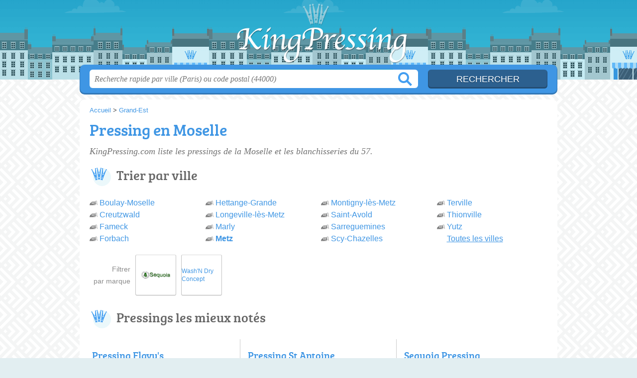

--- FILE ---
content_type: text/html; charset=utf-8
request_url: https://kingpressing.com/57/
body_size: 10163
content:
<!DOCTYPE html>
<html lang="fr">
<head>
    <link rel="icon" type="image/png" href="/favicon.png"/>
<link rel="apple-touch-icon" href="/apple-touch-icon.png">
<link rel="apple-touch-icon" sizes="76x76" href="/apple-touch-icon-76x76.png">
<link rel="apple-touch-icon" sizes="120x120" href="/apple-touch-icon-120x120.png">
<link rel="apple-touch-icon" sizes="152x152" href="/apple-touch-icon-152x152.png">



<meta charset="utf-8">
<meta name="viewport" content="width=device-width, initial-scale=1">
<title>Pressings Moselle - Blanchisseries 57</title>
<meta name="csrf-token" content="hjBfLlolJq8PmZg6MKxjIywSGMSW7WtgjzkzOHg4">
<meta name="description" content="Retrouvez tous les pressings et blanchisseries de la Moselle (57) : horaires, adresse, téléphone &amp; rendez-vous.">

<meta name="msapplication-TileImage" content="/ms-tile.png"/>
<meta name="msapplication-TileColor" content="#ffffff"/>

    <link rel="preload" href="https://kingpressing.com/build/assets/breeserif-regular-webfont-DYs39vFH.woff2" as="font" type="font/woff2"/>

<script>
    window.viewPortWidth = Math.max(document.documentElement.clientWidth, window.innerWidth || 0);
    window.spwidth = window.innerWidth || document.documentElement.clientWidth || document.body.clientWidth;
    window.spBBInserted = window.spSqrInserted = window.spMobInserted = 0;
    window.inssense=function(e,n,i,d,s,a,t){if(loadsense(),t=typeof t<"u"&&t!==null?t:!1,a=typeof a<"u"&&a!==null?a:!1,d=typeof d<"u"&&d!==null?d:0,viewPortWidth<d||(s=typeof s<"u"&&s!==null?s:99999999,viewPortWidth>s))return!1;let l=0,o;e==="auto"&&n==="auto"?(o='<ins class="adsbygoogle" style="display:block" data-ad-client="ca-pub-2478488084860860" data-ad-slot="'+i+'" data-ad-format="auto" data-full-width-responsive="true"></ins>',l=500):o='<ins class="adsbygoogle" style="display:inline-block;width:'+e+"px;height:"+n+'px" data-ad-client="ca-pub-2478488084860860" data-ad-slot="'+i+'"></ins>',a&&(o='<div style="text-align:center">'+o+"</div>"),t!==!1&&document.getElementById(t)?document.getElementById(t).innerHTML=o:document.write(o),setTimeout(function(){(adsbygoogle=window.adsbygoogle||[]).push({})},l)};window.loadsense=function(){if(!window.senseloaded){let e=document.createElement("script");e.type="text/javascript",e.async=!0,e.src="https://pagead2.googlesyndication.com/pagead/js/adsbygoogle.js";let n=document.getElementsByTagName("script")[0];n.parentNode.insertBefore(e,n),window.senseloaded=!0}};window.pjfb=function(e,n,i,d,s){e==="pjItemTop"||e==="pjItemSide"?inssense(300,250,s,null,null,!0,e):n===i===d===s?inssense("auto","auto",n,null,null,null,e):viewPortWidth>980?inssense(800,100,n,null,null,null,e):viewPortWidth>760?inssense(600,100,i,null,null,null,e):viewPortWidth>540?inssense(400,75,d,null,null,null,e):viewPortWidth>300&&inssense(300,250,s,null,null,!0,e)};window.pjnit=function(e){typeof pjwhat>"u"&&(window.pjwhat=e,window.pjver="v3",window.pjInserted=0,window.pjBlockToNbRes={},window.pjInsIds=[])};window.listsense=function(e,n,i,d){viewPortWidth>980?inssense(800,100,e):viewPortWidth>760?inssense(600,100,n):viewPortWidth>540?inssense(400,75,i):viewPortWidth>300&&inssense(300,250,d,null,null,!0)};window.shodev=function(e,n,i,d,s){let a={166:{category:"13",id:"bbd20f260b"},46174809:{category:"10",id:"ea9ddadcc8"},984589:{category:"80",id:"1e527e0a9b"},871136:{category:"14",id:"bd88546f78"},162:{category:"153",id:"a291f532b7"},48662:{category:"72",id:"d4dc558722"},125885:{category:"123",id:"000e89c4ad"},259963:{category:"22",id:"e66086cf90"},89663:{category:"78",id:"7aad988729"},418893:{category:"25",id:"4e3b158b47"},225874:{category:"8",id:"12ffc7b41a"},156:{category:"7",id:"53c9f312c0"},887451:{category:"145",id:"d484a328f6"},326233:{category:"1",id:"30fba2cb1e"},224333:{category:"159",id:"349ef956ba"},147445:{category:"47",id:"d8d89d375b"},886358:{category:"28",id:"d7caed3563"},557561:{category:"11",id:"f224b82d06"},899657:{category:"165",id:"5a55a467e9"},72:{category:"72",id:"vfedb9dd71fd"}};if(!(e in a))return;n=typeof n<"u"?n:"#7a7a7a",i=typeof i<"u"?i:"#4b4b4b",n=n.startsWith("#")?n:"#"+n,i=i.startsWith("#")?i:"#"+i,d=typeof d<"u"?d:"#fff",s=typeof s<"u"?s:"Demande de devis en ligne";let t=document.getElementsByClassName("intro");t.length<1&&(t=document.getElementsByClassName("others")),t.length>=1&&!t[t.length-1].classList.contains("info")&&(t=t[t.length-1],window.ifrshown=!1,window.showif=function(){if(!ifrshown){t.innerHTML+='<div id="v'+a[e].id+'d"></div>',window.vud_partenaire_id="1561",window.vud_categorie_id=a[e].category;let l=document.createElement("script");l.type="text/javascript",l.src="//www.viteundevis.com/"+a[e].id+"/"+vud_partenaire_id+"/"+vud_categorie_id+"/";let o=document.getElementsByTagName("script")[0];o.parentNode.insertBefore(l,o)}ifrshown=!0},t.innerHTML+='<br/><br/><a id="devisbtn" href="javascript:void(0)" onclick="showif()" style="box-shadow: 0 3px '+i+"; font-family: 'Lucida Grande', Arial; padding : 5px; font-style: normal; display: inline-block; background: "+n+"; color : "+d+'; border-radius: 5px;">'+s+"</a>")};

</script>

<style>
    svg {
        width: 16px;
    }
</style>

<link rel="preload" as="style" href="https://kingpressing.com/build/assets/style-BbUT62BX.css" /><link rel="preload" as="style" href="https://kingpressing.com/build/assets/main-B5F72vjx.css" /><link rel="modulepreload" href="https://kingpressing.com/build/assets/script-DCo9Vav5.js" /><link rel="stylesheet" href="https://kingpressing.com/build/assets/style-BbUT62BX.css" data-navigate-track="reload" /><link rel="stylesheet" href="https://kingpressing.com/build/assets/main-B5F72vjx.css" data-navigate-track="reload" /><script type="module" src="https://kingpressing.com/build/assets/script-DCo9Vav5.js" data-navigate-track="reload"></script>
<script>
    function askGeo(redirectTo = null) {
        if ("geolocation" in navigator) {
            var timeoutVal = 10 * 1000;
            var maxAge = 5 * 60 * 1000;
            redirectTo = redirectTo ?? window.location.pathname;
            navigator.geolocation.getCurrentPosition(function (position) {
                window.location = window.location.origin + redirectTo + "?lat=" + position.coords.latitude + "&long=" + position.coords.longitude;
            }, function (error) {
                var errors = {
                    2: 'Votre position n\'est pas accessible',
                    3: 'Problème dans la recherche de position'
                };
                if (error.code == 2 || error.code == 3) {
                    alert("Erreur : " + errors[error.code]);
                } else {
                    alert("Impossible de vos géolocaliser, désolé.");
                }
            }, {enableHighAccuracy: true, timeout: timeoutVal, maximumAge: maxAge});
        } else {
            alert('Votre navigateur ne supporte pas la géolocalisation, désolé.');
        }
    }
</script>
    <script>
  (function(i,s,o,g,r,a,m){i['GoogleAnalyticsObject']=r;i[r]=i[r]||function(){
  (i[r].q=i[r].q||[]).push(arguments)},i[r].l=1*new Date();a=s.createElement(o),
  m=s.getElementsByTagName(o)[0];a.async=1;a.src=g;m.parentNode.insertBefore(a,m)
  })(window,document,'script','//www.google-analytics.com/analytics.js','ga');

  blop = '51912229';
  ga('create', 'UA-'+blop+'-9', 'auto');
  ga('send', 'pageview');

</script>
</head>
<body class="">
<header id="h">
    <div class="c">
        <a href="/" class="logo">KingPressing.com</a>
    </div>
</header>
<div id="s">
    <div class="c">

        <form method="get" action="/recherche">
            <fieldset>
                <input class="text" type="text" name="q"
                       value=""
                       placeholder="Recherche rapide par ville (Paris) ou code postal (44000)"
                       autocomplete="off"/>
                <input class="submit" type="submit" value="Rechercher"/>
            </fieldset>
        </form>

    </div>
</div>

<style>.fc-consent-root h2:before {
        content: none;
    }</style>

<div id="p">
    <div class="c">
                    <ol vocab="https://schema.org/" typeof="BreadcrumbList" class="bread"><li property="itemListElement" typeof="ListItem"><a property="item" typeof="WebPage" href="/"><span property="name">Accueil</span></a><meta property="position" content="0"><span class="sepa">&nbsp;&gt;&nbsp;</span></li><li property="itemListElement" typeof="ListItem"><a property="item" typeof="WebPage" href="/grand-est/"><span property="name">Grand-Est</span></a><meta property="position" content="1"></li></ol>

        
        <div class="bw">

        
        <h1>Pressing en Moselle</h1>

                    <p class="intro">
                KingPressing.com liste les <em>pressings de la Moselle</em> et les blanchisseries du 57.
            </p>
        
        

                    
            <h2>Trier par ville</h2>

            <ul class="filters communes">
                        <li><a href="/57/boulay-moselle/">Boulay-Moselle</a></li>
                    <li><a href="/57/creutzwald/">Creutzwald</a></li>
                    <li><a href="/57/fameck/">Fameck</a></li>
                    <li><a href="/57/forbach/">Forbach</a></li>
                    <li><a href="/57/hettange-grande/">Hettange-Grande</a></li>
                    <li><a href="/57/longeville-les-metz/">Longeville-lès-Metz</a></li>
                    <li><a href="/57/marly/">Marly</a></li>
                    <li><strong><a href="/57/metz/">Metz</a></strong></li>
                    <li><a href="/57/montigny-les-metz/">Montigny-lès-Metz</a></li>
                    <li><a href="/57/saint-avold/">Saint-Avold</a></li>
                    <li><a href="/57/sarreguemines/">Sarreguemines</a></li>
                    <li><a href="/57/scy-chazelles/">Scy-Chazelles</a></li>
                    <li><a href="/57/terville/">Terville</a></li>
                    <li><a href="/57/thionville/">Thionville</a></li>
                    <li><a href="/57/yutz/">Yutz</a></li>
                <li class="allVilles"><a href="/57/communes">Toutes les villes</a></li>
    </ul>

            
                            <ul class="brands">
            <li class="title">
            <span>Filtrer<br /> par marque</span>
        </li>
    
            <li>
            <a href="/57/reseau/sequoia-pressing">
                                    <img src="https://kingpressing.com//m/4/c/sequoia-pressing-4-thumb.jpg?v=1747165000" alt="Sequoia Pressing  en Moselle"/>
                            </a>
        </li>
            <li>
            <a href="/57/reseau/wash-dry-concept">
                                    Wash&#039;N Dry Concept
                            </a>
        </li>
    
    <li class="title seeAllBrands">
        <span><a href="javascript:void(0);" onclick="document.querySelector('ul.brands').classList.add('all'); this.parentElement.removeChild(this);">Tout afficher</a></span>
    </li>

</ul>
                    
    </div>

                                
                    <h2 class="feature">Pressings les mieux notés</h2>
    <div class="items full featured featuredTopRated itcnt4" id="featuredTopRated">
                    <div class="item">
                <h3 class="tofit">
                    <a href="/57/scy-chazelles/pressing-flavy-s-6w7" title="Pressing Flavy&#039;s">Pressing Flavy&#039;s</a>
                </h3>
                <p class="sub">
                                            68 Voie de la Liberté, 
                                        <span class="cpVille">57160 Scy-Chazelles</span>
                                    <p class="more ratingInfo">
                        <span class="shortRatings"><span class="ratings r50">
            <svg class="svgratings">
                <use xlink:href="#stars-5-0-star"/>
            </svg>
            5,0 étoiles sur 5</span>
            <span class="ratingsStats">7 avis</span>
        </span>
                <br/>
                        </p>
                                                    <p class="more openInfo">
                        <!-- opnow data-id="6w7" -->
            
                    
                            <span class="closedNow soonReopen">Fermé, ouvre à 8h30</span>
                            <!-- /opnow -->
                    </p>
                            </div>
                    <div class="item">
                <h3 class="tofit">
                    <a href="/57/metz/pressing-st-antoine-4f1" title="Pressing St Antoine">Pressing St Antoine</a>
                </h3>
                <p class="sub">
                                            34 Rue de la Chapelle, 
                                        <span class="cpVille">57000 Metz</span>
                                    <p class="more ratingInfo">
                        <span class="shortRatings"><span class="ratings r45">
            <svg class="svgratings">
                <use xlink:href="#stars-4-5-star"/>
            </svg>
            4,5 étoiles sur 5</span>
            <span class="ratingsStats">28 avis</span>
        </span>
                <br/>
                        </p>
                                                    <p class="more openInfo">
                        <!-- opnow data-id="4f1" -->
            
                    
                            <span class="closedNow soonReopen">Fermé, ouvre à 8h30</span>
                            <!-- /opnow -->
                    </p>
                            </div>
                    <div class="item">
                <h3 class="tofit">
                    <a href="/57/fameck/sequoia-pressing-6e5" title="Sequoia Pressing">Sequoia Pressing</a>
                </h3>
                <p class="sub">
                                            avenue François Mitterrand Centre Commercial E.leclerc, 
                                        <span class="cpVille">57290 Fameck</span>
                                    <p class="more ratingInfo">
                        <span class="shortRatings"><span class="ratings r40">
            <svg class="svgratings">
                <use xlink:href="#stars-4-0-star"/>
            </svg>
            4,0 étoiles sur 5</span>
            <span class="ratingsStats">218 avis</span>
        </span>
                <br/>
                        </p>
                                                    <p class="more openInfo">
                        <!-- opnow data-id="6e5" -->
            
                    
                            <span class="closedNow soonReopen">Fermé, ouvre à 9h</span>
                            <!-- /opnow -->
                    </p>
                            </div>
                    <div class="item">
                <h3 class="tofit">
                    <a href="/57/thionville/pressing-press-net-1ra" title="Pressing Press&#039;net">Pressing Press&#039;net</a>
                </h3>
                <p class="sub">
                                            15 avenue Albert 1er, 
                                        <span class="cpVille">57100 Thionville</span>
                                    <p class="more ratingInfo">
                        <span class="shortRatings"><span class="ratings r40">
            <svg class="svgratings">
                <use xlink:href="#stars-4-0-star"/>
            </svg>
            4,0 étoiles sur 5</span>
            <span class="ratingsStats">80 avis</span>
        </span>
                <br/>
                        </p>
                                                    <p class="more openInfo">
                        <!-- opnow data-id="1ra" -->
            
                    
                            <span class="closedNow soonReopen">Fermé, ouvre à 9h</span>
                            <!-- /opnow -->
                    </p>
                            </div>
                            <div class="seeAll">
                <a href="/57/meilleurs" class="showAll"
                   title="Afficher tout">Afficher tout</a>
            </div>
            </div>
        
            
    <div class="section items">
        <h2>24 pressings référencés</h2>

        <span id="slg" data-slg="moselle"></span>
    <div class="item hasrt nfolvl3">
            <h3>
            <a href="/57/sanry-les-vigy/est-daim-4fo">Est Daim</a>
        </h3>
    
    <p class="sub">7 Rue de l&#039;Église Mechy, 57640 Sanry-lès-Vigy</p>

    
                        <p class="oprt more dos">
                                <!-- opnow data-id="4fo" -->
            
                    
                            <span class="closedNow soonReopen">Fermé, ouvre à 8h30</span>
                            <!-- /opnow -->
                                                    <span class="sep">-</span>
                                <span class="shortRatings"><span class="ratings r50">
            <svg class="svgratings">
                <use xlink:href="#stars-5-0-star"/>
            </svg>
            5,0 étoiles sur 5</span>
            <span class="ratingsStats">6 avis</span>
        </span>
                <br/>
                </p>
            
        <p class="more tpsv ">
                <span class="type"><span class="icon-artisan">artisan</span></span>


        
            </p>

    
    <div class="btn" id="c4fo">
                                    <a href="/57/sanry-les-vigy/est-daim-4fo#horaires" class="greyBtn c-button__openings">
                    <span><svg viewBox="0 0 100 100"><use xlink:href="#icon-openings"/></svg> Horaires</span>
                </a>
                                        <a href="/57/sanry-les-vigy/est-daim-4fo#telephone" class="c2call greyBtn c-button__phone" type="button" data-c2call="/57/sanry-les-vigy/est-daim-4fo/tel">
                    <span><svg viewBox="0 0 100 100"><use xlink:href="#icon-phone"/></svg> Téléphone</span>
                </a>
                        </div>
    <div class="illu">
            </div>
    <a class="mobileLink" href="/57/sanry-les-vigy/est-daim-4fo">
        <span>Est Daim</span>
    </a>
</div>

    
    

    <div class="item hasrt nfolvl3">
            <h3>
            <a href="/57/creutzwald/l-atelier-de-rose-couture-963">L&#039;Atelier de Rose Couture</a>
        </h3>
    
    <p class="sub">3 Rue des Rossignols, 57150 Creutzwald</p>

    
                        <p class="oprt more dos">
                                <!-- opnow data-id="963" -->
            
                    
                            <span class="closedNow soonReopen">Fermé, ouvre à 9h</span>
                            <!-- /opnow -->
                                                    <span class="sep">-</span>
                                <span class="shortRatings"><span class="ratings r50">
            <svg class="svgratings">
                <use xlink:href="#stars-5-0-star"/>
            </svg>
            5,0 étoiles sur 5</span>
            <span class="ratingsStats">9 avis</span>
        </span>
                <br/>
                </p>
            
        <p class="more tpsv ">
                

        
            </p>

    
    <div class="btn" id="c963">
                                    <a href="/57/creutzwald/l-atelier-de-rose-couture-963#horaires" class="greyBtn c-button__openings">
                    <span><svg viewBox="0 0 100 100"><use xlink:href="#icon-openings"/></svg> Horaires</span>
                </a>
                                        <a href="/57/creutzwald/l-atelier-de-rose-couture-963#telephone" class="c2call greyBtn c-button__phone" type="button" data-c2call="/57/creutzwald/l-atelier-de-rose-couture-963/tel">
                    <span><svg viewBox="0 0 100 100"><use xlink:href="#icon-phone"/></svg> Téléphone</span>
                </a>
                        </div>
    <div class="illu">
            </div>
    <a class="mobileLink" href="/57/creutzwald/l-atelier-de-rose-couture-963">
        <span>L&#039;Atelier de Rose Couture</span>
    </a>
</div>

    
    

    <div class="item hasrt nfolvl3">
            <h3>
            <a href="/57/metz/lav-ande-8qr">Lav&#039;ande</a>
        </h3>
    
    <p class="sub">15 Rue de Paris, 57000 Metz</p>

    
                        <p class="oprt more dos">
                                <!-- opnow data-id="8qr" -->
            
                    
                            <span class="closedNow soonReopen">Fermé, ouvre à 8h</span>
                            <!-- /opnow -->
                                                    <span class="sep">-</span>
                                <span class="shortRatings"><span class="ratings r30">
            <svg class="svgratings">
                <use xlink:href="#stars-3-0-star"/>
            </svg>
            3,0 étoiles sur 5</span>
            <span class="ratingsStats">17 avis</span>
        </span>
                <br/>
                </p>
            
        <p class="more tpsv ">
                

        
                                <span class="serviceTitle">Services&nbsp;: </span>

    <span class="servicesList"><span class="icon-lavomatic">lavomatic</span></span>


            </p>

    
    <div class="btn" id="c8qr">
                                    <a href="/57/metz/lav-ande-8qr#horaires" class="greyBtn c-button__openings">
                    <span><svg viewBox="0 0 100 100"><use xlink:href="#icon-openings"/></svg> Horaires</span>
                </a>
                                        <a href="/57/metz/lav-ande-8qr#telephone" class="c2call greyBtn c-button__phone" type="button" data-c2call="/57/metz/lav-ande-8qr/tel">
                    <span><svg viewBox="0 0 100 100"><use xlink:href="#icon-phone"/></svg> Téléphone</span>
                </a>
                        </div>
    <div class="illu">
            </div>
    <a class="mobileLink" href="/57/metz/lav-ande-8qr">
        <span>Lav&#039;ande</span>
    </a>
</div>

    
    </div><div class="be wide">
    <script type="text/javascript">
        pjnit("pressing");
        window.pjPerPage = 2;
        window.pjBlockToNbRes = {
            "pjsleads1" : "3",
            "pjsleads2" : "1",
            "pjsleads3" : "2"
        };

        if(document.getElementById("slg") && pjInserted < pjPerPage) {
            pjInserted++;
            window.pjInsIds[window.pjInsIds.length] = 'pjsleads'+pjInserted;
            document.write('<ins id="pjsleads'+pjInserted+'"></ins>');
        } else {
            listsense(5721433656, 4244700455, 2767967253, 8523404852);
        }
    </script>
</div><div class="items">

    <div class="item hasrt nfolvl3">
            <h3>
            <a href="/57/terville/le-lavoir-8pe">Le Lavoir</a>
        </h3>
    
    <p class="sub">107 Rue de Verdun, 57180 Terville</p>

    
                        <p class="oprt more dos">
                                <!-- opnow data-id="8pe" -->
            
                    
                            <span class="closedNow soonReopen">Fermé, ouvre à 8h</span>
                            <!-- /opnow -->
                                                    <span class="sep">-</span>
                                <span class="shortRatings"><span class="ratings r45">
            <svg class="svgratings">
                <use xlink:href="#stars-4-5-star"/>
            </svg>
            4,5 étoiles sur 5</span>
            <span class="ratingsStats">61 avis</span>
        </span>
                <br/>
                </p>
            
        <p class="more tpsv ">
                

        
                                <span class="serviceTitle">Services&nbsp;: </span>

    <span class="servicesList"><span class="icon-lavomatic">lavomatic</span></span>


            </p>

    
    <div class="btn" id="c8pe">
                                    <a href="/57/terville/le-lavoir-8pe#horaires" class="greyBtn c-button__openings">
                    <span><svg viewBox="0 0 100 100"><use xlink:href="#icon-openings"/></svg> Horaires</span>
                </a>
                                        <a href="/57/terville/le-lavoir-8pe#telephone" class="c2call greyBtn c-button__phone" type="button" data-c2call="/57/terville/le-lavoir-8pe/tel">
                    <span><svg viewBox="0 0 100 100"><use xlink:href="#icon-phone"/></svg> Téléphone</span>
                </a>
                        </div>
    <div class="illu">
            </div>
    <a class="mobileLink" href="/57/terville/le-lavoir-8pe">
        <span>Le Lavoir</span>
    </a>
</div>

    
    

    <div class="item hasrt nfolvl3">
            <h3>
            <a href="/57/boulay-moselle/les-naiades-laverie-automatique-9i2">Les Naïades - Laverie Automatique</a>
        </h3>
    
    <p class="sub">Rue Général Newinger, 57220 Boulay-Moselle</p>

    
                        <p class="oprt more dos">
                                <!-- opnow data-id="9i2" -->
            
                    
                            <span class="closedNow soonReopen">Fermé, ouvre à 8h</span>
                            <!-- /opnow -->
                                                    <span class="sep">-</span>
                                <span class="shortRatings"><span class="ratings r45">
            <svg class="svgratings">
                <use xlink:href="#stars-4-5-star"/>
            </svg>
            4,5 étoiles sur 5</span>
            <span class="ratingsStats">101 avis</span>
        </span>
                <br/>
                </p>
            
        <p class="more tpsv ">
                

        
                                <span class="serviceTitle">Services&nbsp;: </span>

    <span class="servicesList"><span class="icon-lavomatic">lavomatic</span></span>


            </p>

    
    <div class="btn" id="c9i2">
                                    <a href="/57/boulay-moselle/les-naiades-laverie-automatique-9i2#horaires" class="greyBtn c-button__openings">
                    <span><svg viewBox="0 0 100 100"><use xlink:href="#icon-openings"/></svg> Horaires</span>
                </a>
                                        <a href="/57/boulay-moselle/les-naiades-laverie-automatique-9i2#telephone" class="c2call greyBtn c-button__phone" type="button" data-c2call="/57/boulay-moselle/les-naiades-laverie-automatique-9i2/tel">
                    <span><svg viewBox="0 0 100 100"><use xlink:href="#icon-phone"/></svg> Téléphone</span>
                </a>
                        </div>
    <div class="illu">
            </div>
    <a class="mobileLink" href="/57/boulay-moselle/les-naiades-laverie-automatique-9i2">
        <span>Les Naïades - Laverie Automatique</span>
    </a>
</div>

    
    

    <div class="item hasrt nfolvl3">
            <h3>
            <a href="/57/metz/montigny-pressing-8z3">Montigny Pressing</a>
        </h3>
    
    <p class="sub">44 Rue de Pont-À-Mousson, 57000 Metz</p>

    
                        <p class="oprt more dos">
                                <!-- opnow data-id="8z3" -->
            
                    
                            <span class="closedNow soonReopen">Fermé, ouvre à 9h</span>
                            <!-- /opnow -->
                                                    <span class="sep">-</span>
                                <span class="shortRatings"><span class="ratings r45">
            <svg class="svgratings">
                <use xlink:href="#stars-4-5-star"/>
            </svg>
            4,5 étoiles sur 5</span>
            <span class="ratingsStats">38 avis</span>
        </span>
                <br/>
                </p>
            
        <p class="more tpsv ">
                

        
            </p>

    
    <div class="btn" id="c8z3">
                                    <a href="/57/metz/montigny-pressing-8z3#horaires" class="greyBtn c-button__openings">
                    <span><svg viewBox="0 0 100 100"><use xlink:href="#icon-openings"/></svg> Horaires</span>
                </a>
                                        <a href="/57/metz/montigny-pressing-8z3#telephone" class="c2call greyBtn c-button__phone" type="button" data-c2call="/57/metz/montigny-pressing-8z3/tel">
                    <span><svg viewBox="0 0 100 100"><use xlink:href="#icon-phone"/></svg> Téléphone</span>
                </a>
                        </div>
    <div class="illu">
            </div>
    <a class="mobileLink" href="/57/metz/montigny-pressing-8z3">
        <span>Montigny Pressing</span>
    </a>
</div>

    
    </div><div class="be wide">
    <script type="text/javascript">
        pjnit("pressing");
        window.pjPerPage = 2;
        window.pjBlockToNbRes = {
            "pjsleads1" : "3",
            "pjsleads2" : "1",
            "pjsleads3" : "2"
        };

        if(document.getElementById("slg") && pjInserted < pjPerPage) {
            pjInserted++;
            window.pjInsIds[window.pjInsIds.length] = 'pjsleads'+pjInserted;
            document.write('<ins id="pjsleads'+pjInserted+'"></ins>');
        } else {
            listsense(5721433656, 4244700455, 2767967253, 8523404852);
        }
    </script>
</div><div class="items">

    <div class="item hasrt nfolvl3">
            <h3>
            <a href="/57/metz/point-propre-pressing-9gy">Point Propre Pressing</a>
        </h3>
    
    <p class="sub">3 place Jean Moulin, 57000 Metz</p>

    
                        <p class="oprt more dos">
                                <!-- opnow data-id="9gy" -->
            
                    
                            <span class="closedNow soonReopen">Fermé, ouvre à 8h30</span>
                            <!-- /opnow -->
                                                    <span class="sep">-</span>
                                <span class="shortRatings"><span class="ratings r45">
            <svg class="svgratings">
                <use xlink:href="#stars-4-5-star"/>
            </svg>
            4,5 étoiles sur 5</span>
            <span class="ratingsStats">21 avis</span>
        </span>
                <br/>
                </p>
            
        <p class="more tpsv ">
                

        
            </p>

    
    <div class="btn" id="c9gy">
                                    <a href="/57/metz/point-propre-pressing-9gy#horaires" class="greyBtn c-button__openings">
                    <span><svg viewBox="0 0 100 100"><use xlink:href="#icon-openings"/></svg> Horaires</span>
                </a>
                                        <a href="/57/metz/point-propre-pressing-9gy#telephone" class="c2call greyBtn c-button__phone" type="button" data-c2call="/57/metz/point-propre-pressing-9gy/tel">
                    <span><svg viewBox="0 0 100 100"><use xlink:href="#icon-phone"/></svg> Téléphone</span>
                </a>
                        </div>
    <div class="illu">
            </div>
    <a class="mobileLink" href="/57/metz/point-propre-pressing-9gy">
        <span>Point Propre Pressing</span>
    </a>
</div>

    
    

    <div class="item hasrt nfolvl3">
            <h3>
            <a href="/57/marly/pressing-blanchisserie-sadler-4f0">Pressing &amp; Blanchisserie Sadler</a>
        </h3>
    
    <p class="sub">Galerie Marchande Centre Commercial E.leclerx
Zone Aménagement de la Belle Fontaine, 57155 Marly</p>

    
                        <p class="oprt more dos">
                                <!-- opnow data-id="4f0" -->
            
                    
                            <span class="closedNow soonReopen">Fermé, ouvre à 9h</span>
                            <!-- /opnow -->
                                                    <span class="sep">-</span>
                                <span class="shortRatings"><span class="ratings r30">
            <svg class="svgratings">
                <use xlink:href="#stars-3-0-star"/>
            </svg>
            3,0 étoiles sur 5</span>
            <span class="ratingsStats">64 avis</span>
        </span>
                <br/>
                </p>
            
        <p class="more tpsv ">
                

        
                                <span class="serviceTitle">Services&nbsp;: </span>

    <span class="servicesList"><span class="icon-retouches">retouches</span></span>


            </p>

    
    <div class="btn" id="c4f0">
                                    <a href="/57/marly/pressing-blanchisserie-sadler-4f0#horaires" class="greyBtn c-button__openings">
                    <span><svg viewBox="0 0 100 100"><use xlink:href="#icon-openings"/></svg> Horaires</span>
                </a>
                                        <a href="/57/marly/pressing-blanchisserie-sadler-4f0#telephone" class="c2call greyBtn c-button__phone" type="button" data-c2call="/57/marly/pressing-blanchisserie-sadler-4f0/tel">
                    <span><svg viewBox="0 0 100 100"><use xlink:href="#icon-phone"/></svg> Téléphone</span>
                </a>
                        </div>
    <div class="illu">
            </div>
    <a class="mobileLink" href="/57/marly/pressing-blanchisserie-sadler-4f0">
        <span>Pressing &amp; Blanchisserie Sadler</span>
    </a>
</div>

    
    

    <div class="item nfolvl1">
            <h3>
            <a href="/57/thionville/pressing-blanchisserie-sadler-9o4">Pressing &amp; Blanchisserie Sadler</a>
        </h3>
    
    <p class="sub">Parking + Relais, 57100 Thionville</p>

    
                
        <p class="more tpsv ">
                

        
            </p>

    
    <div class="btn" id="c9o4">
                                                <a href="/57/thionville/pressing-blanchisserie-sadler-9o4#telephone" class="c2call greyBtn c-button__phone" type="button" data-c2call="/57/thionville/pressing-blanchisserie-sadler-9o4/tel">
                    <span><svg viewBox="0 0 100 100"><use xlink:href="#icon-phone"/></svg> Téléphone</span>
                </a>
                        </div>
    <div class="illu">
            </div>
    <a class="mobileLink" href="/57/thionville/pressing-blanchisserie-sadler-9o4">
        <span>Pressing &amp; Blanchisserie Sadler</span>
    </a>
</div>

    
    </div><div class="be wide">
    <script type="text/javascript">
        pjnit("pressing");
        window.pjPerPage = 2;
        window.pjBlockToNbRes = {
            "pjsleads1" : "3",
            "pjsleads2" : "1",
            "pjsleads3" : "2"
        };

        if(document.getElementById("slg") && pjInserted < pjPerPage) {
            pjInserted++;
            window.pjInsIds[window.pjInsIds.length] = 'pjsleads'+pjInserted;
            document.write('<ins id="pjsleads'+pjInserted+'"></ins>');
        } else {
            listsense(5721433656, 4244700455, 2767967253, 8523404852);
        }
    </script>
</div><div class="items">

    <div class="item hasrt nfolvl3">
            <h3>
            <a href="/57/metz/pressing-alexandre-4f6">Pressing Alexandre</a>
        </h3>
    
    <p class="sub">45 avenue de Nancy, 57000 Metz</p>

    
                        <p class="oprt more dos">
                                <!-- opnow data-id="4f6" -->
            
                    
                            <span class="closedNow soonReopen">Fermé, ouvre à 8h</span>
                            <!-- /opnow -->
                                                    <span class="sep">-</span>
                                <span class="shortRatings"><span class="ratings r50">
            <svg class="svgratings">
                <use xlink:href="#stars-5-0-star"/>
            </svg>
            5,0 étoiles sur 5</span>
            <span class="ratingsStats">35 avis</span>
        </span>
                <br/>
                </p>
            
        <p class="more tpsv ">
                

        
            </p>

    
    <div class="btn" id="c4f6">
                                    <a href="/57/metz/pressing-alexandre-4f6#horaires" class="greyBtn c-button__openings">
                    <span><svg viewBox="0 0 100 100"><use xlink:href="#icon-openings"/></svg> Horaires</span>
                </a>
                                        <a href="/57/metz/pressing-alexandre-4f6#telephone" class="c2call greyBtn c-button__phone" type="button" data-c2call="/57/metz/pressing-alexandre-4f6/tel">
                    <span><svg viewBox="0 0 100 100"><use xlink:href="#icon-phone"/></svg> Téléphone</span>
                </a>
                        </div>
    <div class="illu">
            </div>
    <a class="mobileLink" href="/57/metz/pressing-alexandre-4f6">
        <span>Pressing Alexandre</span>
    </a>
</div>

    
    

    <div class="item hasrt nfolvl3">
            <h3>
            <a href="/57/forbach/pressing-chris-raphael-901">Pressing CHRIS &amp; RAPHAEL</a>
        </h3>
    
    <p class="sub">avenue de l&#039;Europe, 57600 Forbach</p>

    
                        <p class="oprt more dos">
                                <!-- opnow data-id="901" -->
            
                    
                            <span class="closedNow soonReopen">Fermé, ouvre à 8h30</span>
                            <!-- /opnow -->
                                                    <span class="sep">-</span>
                                <span class="shortRatings"><span class="ratings r25">
            <svg class="svgratings">
                <use xlink:href="#stars-2-5-star"/>
            </svg>
            2,5 étoiles sur 5</span>
            <span class="ratingsStats">24 avis</span>
        </span>
                <br/>
                </p>
            
        <p class="more tpsv ">
                

        
            </p>

    
    <div class="btn" id="c901">
                                    <a href="/57/forbach/pressing-chris-raphael-901#horaires" class="greyBtn c-button__openings">
                    <span><svg viewBox="0 0 100 100"><use xlink:href="#icon-openings"/></svg> Horaires</span>
                </a>
                                        <a href="/57/forbach/pressing-chris-raphael-901#telephone" class="c2call greyBtn c-button__phone" type="button" data-c2call="/57/forbach/pressing-chris-raphael-901/tel">
                    <span><svg viewBox="0 0 100 100"><use xlink:href="#icon-phone"/></svg> Téléphone</span>
                </a>
                        </div>
    <div class="illu">
            </div>
    <a class="mobileLink" href="/57/forbach/pressing-chris-raphael-901">
        <span>Pressing CHRIS &amp; RAPHAEL</span>
    </a>
</div>

    
    

    <div class="item nfolvl2">
            <h3>
            <a href="/57/sarreguemines/pressing-chris-raphael-4jb">Pressing Chris &amp; Raphael</a>
        </h3>
    
    <p class="sub">50 Rue Bitche, 57200 Sarreguemines</p>

    
                        <p class="oprt more ">
                                <!-- opnow data-id="4jb" -->
            
                    
                            <span class="closedNow soonReopen">Fermé, ouvre à 8h30</span>
                            <!-- /opnow -->
                                                            </p>
            
        <p class="more tpsv ">
                

        
                                <span class="serviceTitle">Services&nbsp;: </span>

    <span class="servicesList"><span class="icon-nettoyage-ecologique">nettoyage écologique</span>, <span class="icon-nettoyage-express">nettoyage express</span>, <span class="icon-parking">parking</span>, <span class="icon-repassage">repassage</span></span>


            </p>

    
    <div class="btn" id="c4jb">
                                    <a href="/57/sarreguemines/pressing-chris-raphael-4jb#horaires" class="greyBtn c-button__openings">
                    <span><svg viewBox="0 0 100 100"><use xlink:href="#icon-openings"/></svg> Horaires</span>
                </a>
                                        <a href="/57/sarreguemines/pressing-chris-raphael-4jb#telephone" class="c2call greyBtn c-button__phone" type="button" data-c2call="/57/sarreguemines/pressing-chris-raphael-4jb/tel">
                    <span><svg viewBox="0 0 100 100"><use xlink:href="#icon-phone"/></svg> Téléphone</span>
                </a>
                        </div>
    <div class="illu">
            </div>
    <a class="mobileLink" href="/57/sarreguemines/pressing-chris-raphael-4jb">
        <span>Pressing Chris &amp; Raphael</span>
    </a>
</div>

    
    

    <div class="item hasrt nfolvl3">
            <h3>
            <a href="/57/longeville-les-metz/pressing-de-l-ile-4fi">Pressing de l&#039;île</a>
        </h3>
    
    <p class="sub">61 Boulevard Saint-Symphorien, 57050 Longeville-lès-Metz</p>

    
                        <p class="oprt more dos">
                                <!-- opnow data-id="4fi" -->
            
                    
                            <span class="closedNow soonReopen">Fermé, ouvre à 8h30</span>
                            <!-- /opnow -->
                                                    <span class="sep">-</span>
                                <span class="shortRatings"><span class="ratings r50">
            <svg class="svgratings">
                <use xlink:href="#stars-5-0-star"/>
            </svg>
            5,0 étoiles sur 5</span>
            <span class="ratingsStats">52 avis</span>
        </span>
                <br/>
                </p>
            
        <p class="more tpsv ">
                

        
                                <span class="serviceTitle">Services&nbsp;: </span>

    <span class="servicesList"><span class="icon-nettoyage-sec">nettoyage à sec</span></span>


            </p>

    
    <div class="btn" id="c4fi">
                                    <a href="/57/longeville-les-metz/pressing-de-l-ile-4fi#horaires" class="greyBtn c-button__openings">
                    <span><svg viewBox="0 0 100 100"><use xlink:href="#icon-openings"/></svg> Horaires</span>
                </a>
                                        <a href="/57/longeville-les-metz/pressing-de-l-ile-4fi#telephone" class="c2call greyBtn c-button__phone" type="button" data-c2call="/57/longeville-les-metz/pressing-de-l-ile-4fi/tel">
                    <span><svg viewBox="0 0 100 100"><use xlink:href="#icon-phone"/></svg> Téléphone</span>
                </a>
                        </div>
    <div class="illu">
            </div>
    <a class="mobileLink" href="/57/longeville-les-metz/pressing-de-l-ile-4fi">
        <span>Pressing de l&#039;île</span>
    </a>
</div>

    
    

    <div class="item hasrt nfolvl3">
            <h3>
            <a href="/57/scy-chazelles/pressing-flavy-s-6w7">Pressing Flavy&#039;s</a>
        </h3>
    
    <p class="sub">68 Voie de la Liberté, 57160 Scy-Chazelles</p>

    
                        <p class="oprt more dos">
                                <!-- opnow data-id="6w7" -->
            
                    
                            <span class="closedNow soonReopen">Fermé, ouvre à 8h30</span>
                            <!-- /opnow -->
                                                    <span class="sep">-</span>
                                <span class="shortRatings"><span class="ratings r50">
            <svg class="svgratings">
                <use xlink:href="#stars-5-0-star"/>
            </svg>
            5,0 étoiles sur 5</span>
            <span class="ratingsStats">7 avis</span>
        </span>
                <br/>
                </p>
            
        <p class="more tpsv ">
                

        
                                <span class="serviceTitle">Services&nbsp;: </span>

    <span class="servicesList"><span class="icon-couture">couture</span>, <span class="icon-parking">parking</span>, <span class="icon-repassage">repassage</span>, <span class="icon-retouches">retouches</span></span>


            </p>

    
    <div class="btn" id="c6w7">
                                    <a href="/57/scy-chazelles/pressing-flavy-s-6w7#horaires" class="greyBtn c-button__openings">
                    <span><svg viewBox="0 0 100 100"><use xlink:href="#icon-openings"/></svg> Horaires</span>
                </a>
                                        <a href="/57/scy-chazelles/pressing-flavy-s-6w7#telephone" class="c2call greyBtn c-button__phone" type="button" data-c2call="/57/scy-chazelles/pressing-flavy-s-6w7/tel">
                    <span><svg viewBox="0 0 100 100"><use xlink:href="#icon-phone"/></svg> Téléphone</span>
                </a>
                        </div>
    <div class="illu">
            </div>
    <a class="mobileLink" href="/57/scy-chazelles/pressing-flavy-s-6w7">
        <span>Pressing Flavy&#039;s</span>
    </a>
</div>

    
    

    <div class="item nfolvl1">
            <h3>
            <a href="/57/montigny-les-metz/pressing-marchal-4eu">Pressing Marchal</a>
        </h3>
    
    <p class="sub">48 Bis Rue Pont à Mousson, 57950 Montigny-lès-Metz</p>

    
                        <p class="oprt more ">
                                <!-- opnow data-id="4eu" -->
            
                    
                            <span class="closedNow soonReopen">Fermé, ouvre à 8h</span>
                            <!-- /opnow -->
                                                            </p>
            
        <p class="more tpsv folded">
                

        
            </p>

    
    <div class="btn" id="c4eu">
                                    <a href="/57/montigny-les-metz/pressing-marchal-4eu#horaires" class="greyBtn c-button__openings">
                    <span><svg viewBox="0 0 100 100"><use xlink:href="#icon-openings"/></svg> Horaires</span>
                </a>
                                        <a href="/57/montigny-les-metz/pressing-marchal-4eu#telephone" class="c2call greyBtn c-button__phone" type="button" data-c2call="/57/montigny-les-metz/pressing-marchal-4eu/tel">
                    <span><svg viewBox="0 0 100 100"><use xlink:href="#icon-phone"/></svg> Téléphone</span>
                </a>
                        </div>
    <div class="illu">
            </div>
    <a class="mobileLink" href="/57/montigny-les-metz/pressing-marchal-4eu">
        <span>Pressing Marchal</span>
    </a>
</div>

    
    

    <div class="item hasrt nfolvl3">
            <h3>
            <a href="/57/metz/pressing-press-net-8n">Pressing Press&#039;Net</a>
        </h3>
    
    <p class="sub">Pl. Des Paraiges, 57000 Metz</p>

    
                        <p class="oprt more dos">
                                <!-- opnow data-id="8n" -->
            
                    
                            <span class="closedNow soonReopen">Fermé, ouvre à 10h</span>
                            <!-- /opnow -->
                                                    <span class="sep">-</span>
                                <span class="shortRatings"><span class="ratings r35">
            <svg class="svgratings">
                <use xlink:href="#stars-3-5-star"/>
            </svg>
            3,5 étoiles sur 5</span>
            <span class="ratingsStats">90 avis</span>
        </span>
                <br/>
                </p>
            
        <p class="more tpsv ">
                

        
                                <span class="serviceTitle">Services&nbsp;: </span>

    <span class="servicesList"><span class="icon-nettoyage-ecologique">nettoyage écologique</span>, <span class="icon-repassage">repassage</span></span>


            </p>

    
    <div class="btn" id="c8n">
                                    <a href="/57/metz/pressing-press-net-8n#horaires" class="greyBtn c-button__openings">
                    <span><svg viewBox="0 0 100 100"><use xlink:href="#icon-openings"/></svg> Horaires</span>
                </a>
                                        <a href="/57/metz/pressing-press-net-8n#telephone" class="c2call greyBtn c-button__phone" type="button" data-c2call="/57/metz/pressing-press-net-8n/tel">
                    <span><svg viewBox="0 0 100 100"><use xlink:href="#icon-phone"/></svg> Téléphone</span>
                </a>
                        </div>
    <div class="illu">
            </div>
    <a class="mobileLink" href="/57/metz/pressing-press-net-8n">
        <span>Pressing Press&#039;Net</span>
    </a>
</div>

    
    

    <div class="item hasrt nfolvl3">
            <h3>
            <a href="/57/thionville/pressing-press-net-1ra">Pressing Press&#039;net</a>
        </h3>
    
    <p class="sub">15 avenue Albert 1er, 57100 Thionville</p>

    
                        <p class="oprt more dos">
                                <!-- opnow data-id="1ra" -->
            
                    
                            <span class="closedNow soonReopen">Fermé, ouvre à 9h</span>
                            <!-- /opnow -->
                                                    <span class="sep">-</span>
                                <span class="shortRatings"><span class="ratings r40">
            <svg class="svgratings">
                <use xlink:href="#stars-4-0-star"/>
            </svg>
            4,0 étoiles sur 5</span>
            <span class="ratingsStats">80 avis</span>
        </span>
                <br/>
                </p>
            
        <p class="more tpsv ">
                

        
                                <span class="serviceTitle">Services&nbsp;: </span>

    <span class="servicesList"><span class="icon-nettoyage-sec">nettoyage à sec</span>, <span class="icon-nettoyage-ecologique">nettoyage écologique</span>, <span class="icon-repassage">repassage</span></span>


            </p>

    
    <div class="btn" id="c1ra">
                                    <a href="/57/thionville/pressing-press-net-1ra#horaires" class="greyBtn c-button__openings">
                    <span><svg viewBox="0 0 100 100"><use xlink:href="#icon-openings"/></svg> Horaires</span>
                </a>
                                        <a href="/57/thionville/pressing-press-net-1ra#telephone" class="c2call greyBtn c-button__phone" type="button" data-c2call="/57/thionville/pressing-press-net-1ra/tel">
                    <span><svg viewBox="0 0 100 100"><use xlink:href="#icon-phone"/></svg> Téléphone</span>
                </a>
                        </div>
    <div class="illu">
            </div>
    <a class="mobileLink" href="/57/thionville/pressing-press-net-1ra">
        <span>Pressing Press&#039;net</span>
    </a>
</div>

    
    

    <div class="item hasrt nfolvl3">
            <h3>
            <a href="/57/yutz/pressing-press-net-5q7">Pressing Press&#039;Net</a>
        </h3>
    
    <p class="sub">77 avenue des Nations, 57970 Yutz</p>

    
                        <p class="oprt more dos">
                                <!-- opnow data-id="5q7" -->
            
                    
                            <span class="closedNow soonReopen">Fermé, ouvre à 9h</span>
                            <!-- /opnow -->
                                                    <span class="sep">-</span>
                                <span class="shortRatings"><span class="ratings r35">
            <svg class="svgratings">
                <use xlink:href="#stars-3-5-star"/>
            </svg>
            3,5 étoiles sur 5</span>
            <span class="ratingsStats">64 avis</span>
        </span>
                <br/>
                </p>
            
        <p class="more tpsv ">
                

        
                                <span class="serviceTitle">Services&nbsp;: </span>

    <span class="servicesList"><span class="icon-lavomatic">lavomatic</span>, <span class="icon-nettoyage-ecologique">nettoyage écologique</span>, <span class="icon-repassage">repassage</span></span>


            </p>

    
    <div class="btn" id="c5q7">
                                    <a href="/57/yutz/pressing-press-net-5q7#horaires" class="greyBtn c-button__openings">
                    <span><svg viewBox="0 0 100 100"><use xlink:href="#icon-openings"/></svg> Horaires</span>
                </a>
                                        <a href="/57/yutz/pressing-press-net-5q7#telephone" class="c2call greyBtn c-button__phone" type="button" data-c2call="/57/yutz/pressing-press-net-5q7/tel">
                    <span><svg viewBox="0 0 100 100"><use xlink:href="#icon-phone"/></svg> Téléphone</span>
                </a>
                        </div>
    <div class="illu">
            </div>
    <a class="mobileLink" href="/57/yutz/pressing-press-net-5q7">
        <span>Pressing Press&#039;Net</span>
    </a>
</div>

    
    

    <div class="item hasrt nfolvl3">
            <h3>
            <a href="/57/metz/pressing-st-antoine-4f1">Pressing St Antoine</a>
        </h3>
    
    <p class="sub">34 Rue de la Chapelle, 57000 Metz</p>

    
                        <p class="oprt more dos">
                                <!-- opnow data-id="4f1" -->
            
                    
                            <span class="closedNow soonReopen">Fermé, ouvre à 8h30</span>
                            <!-- /opnow -->
                                                    <span class="sep">-</span>
                                <span class="shortRatings"><span class="ratings r45">
            <svg class="svgratings">
                <use xlink:href="#stars-4-5-star"/>
            </svg>
            4,5 étoiles sur 5</span>
            <span class="ratingsStats">28 avis</span>
        </span>
                <br/>
                </p>
            
        <p class="more tpsv ">
                

        
                                <span class="serviceTitle">Services&nbsp;: </span>

    <span class="servicesList"><span class="icon-repassage">repassage</span></span>


            </p>

    
    <div class="btn" id="c4f1">
                                    <a href="/57/metz/pressing-st-antoine-4f1#horaires" class="greyBtn c-button__openings">
                    <span><svg viewBox="0 0 100 100"><use xlink:href="#icon-openings"/></svg> Horaires</span>
                </a>
                                        <a href="/57/metz/pressing-st-antoine-4f1#telephone" class="c2call greyBtn c-button__phone" type="button" data-c2call="/57/metz/pressing-st-antoine-4f1/tel">
                    <span><svg viewBox="0 0 100 100"><use xlink:href="#icon-phone"/></svg> Téléphone</span>
                </a>
                        </div>
    <div class="illu">
            </div>
    <a class="mobileLink" href="/57/metz/pressing-st-antoine-4f1">
        <span>Pressing St Antoine</span>
    </a>
</div>

    
    

    <div class="item last hasrt nfolvl3">
            <h3>
            <a href="/57/hettange-grande/presto-net-9rd">Presto Net</a>
        </h3>
    
    <p class="sub">4 Rue de la République, 57330 Hettange-Grande</p>

    
                        <p class="oprt more dos">
                                <!-- opnow data-id="9rd" -->
            
                    
                            <span class="closedNow soonReopen">Fermé, ouvre à 9h</span>
                            <!-- /opnow -->
                                                    <span class="sep">-</span>
                                <span class="shortRatings"><span class="ratings r40">
            <svg class="svgratings">
                <use xlink:href="#stars-4-0-star"/>
            </svg>
            4,0 étoiles sur 5</span>
            <span class="ratingsStats">26 avis</span>
        </span>
                <br/>
                </p>
            
        <p class="more tpsv ">
                

        
            </p>

    
    <div class="btn" id="c9rd">
                                    <a href="/57/hettange-grande/presto-net-9rd#horaires" class="greyBtn c-button__openings">
                    <span><svg viewBox="0 0 100 100"><use xlink:href="#icon-openings"/></svg> Horaires</span>
                </a>
                                        <a href="/57/hettange-grande/presto-net-9rd#telephone" class="c2call greyBtn c-button__phone" type="button" data-c2call="/57/hettange-grande/presto-net-9rd/tel">
                    <span><svg viewBox="0 0 100 100"><use xlink:href="#icon-phone"/></svg> Téléphone</span>
                </a>
                        </div>
    <div class="illu">
            </div>
    <a class="mobileLink" href="/57/hettange-grande/presto-net-9rd">
        <span>Presto Net</span>
    </a>
</div>

    
    





    <svg id="stars" style="display: none;" version="1.1">
    <symbol id="stars-full-star" class="stars-full-star" viewBox="0 0 102 18">
        <path d="M9.5 14.25l-5.584 2.936 1.066-6.218L.465 6.564l6.243-.907L9.5 0l2.792 5.657 6.243.907-4.517 4.404 1.066 6.218Z" />
    </symbol>

    <symbol id="stars-empty-star" class="stars-empty-star" viewBox="0 0 102 18">
        <path d="M9.5 14.25l-5.584 2.936 1.066-6.218L.465 6.564l6.243-.907L9.5 0l2.792 5.657 6.243.907-4.517 4.404 1.066 6.218Z" />
    </symbol>

    <symbol id="stars-half-star" viewBox="0 0 102 18">
        <path d="M9.5 14.25l-5.584 2.936 1.066-6.218L.465 6.564l6.243-.907L9.5 0" />
    </symbol>

    <symbol id="stars-all-star" viewBox="0 0 102 18">
        <use xlink:href="#stars-empty-star" />
        <use xlink:href="#stars-empty-star" transform="translate(21)" />
        <use xlink:href="#stars-empty-star" transform="translate(42)" />
        <use xlink:href="#stars-empty-star" transform="translate(63)" />
        <use xlink:href="#stars-empty-star" transform="translate(84)" />
    </symbol>

    <symbol id="stars-0-0-star" viewBox="0 0 102 18">
        <use xlink:href="#stars-all-star"/>
    </symbol>

    <symbol id="stars-0-5-star" viewBox="0 0 102 18">
        <use xlink:href="#stars-0-0-star" />
        <use xlink:href="#stars-half-star" />
    </symbol>

    <symbol id="stars-1-0-star" viewBox="0 0 102 18">
        <use xlink:href="#stars-0-0-star" />
        <use xlink:href="#stars-full-star" />
    </symbol>

    <symbol id="stars-1-5-star" viewBox="0 0 102 18">
        <use xlink:href="#stars-1-0-star" />
        <use xlink:href="#stars-half-star" transform="translate(21)" />
    </symbol>

    <symbol id="stars-2-0-star" viewBox="0 0 102 18">
        <use xlink:href="#stars-1-0-star" />
        <use xlink:href="#stars-full-star" transform="translate(21)" />
    </symbol>

    <symbol id="stars-2-5-star" viewBox="0 0 102 18">
        <use xlink:href="#stars-2-0-star" />
        <use xlink:href="#stars-half-star" transform="translate(42)" />
    </symbol>

    <symbol id="stars-3-0-star" viewBox="0 0 102 18">
        <use xlink:href="#stars-2-0-star" />
        <use xlink:href="#stars-full-star" transform="translate(42)" />
    </symbol>

    <symbol id="stars-3-5-star" viewBox="0 0 102 18">
        <use xlink:href="#stars-3-0-star" />
        <use xlink:href="#stars-half-star" transform="translate(63)" />
    </symbol>

    <symbol id="stars-4-0-star" viewBox="0 0 102 18">
        <use xlink:href="#stars-3-0-star" />
        <use xlink:href="#stars-full-star" transform="translate(63)" />
    </symbol>

    <symbol id="stars-4-5-star" viewBox="0 0 102 18">
        <use xlink:href="#stars-4-0-star" />
        <use xlink:href="#stars-half-star" transform="translate(84)" />
    </symbol>

    <symbol id="stars-5-0-star" viewBox="0 0 102 18">
        <use xlink:href="#stars-4-0-star" />
        <use xlink:href="#stars-full-star" transform="translate(84)" />
    </symbol>
</svg>

    <svg style="display: none;" version="1.1">
    <symbol id="icon-info" viewBox="0 0 100 100">
        <path d="m62.078 27.457c1.9492-1.8164 2.9219-4.0156 2.9219-6.5977 0-2.5781-0.97266-4.7773-2.9219-6.6094-1.9492-1.8281-4.293-2.75-7.0352-2.75-2.7344 0-5.0977 0.92188-7.0586 2.75-1.9492 1.832-2.9375 4.0312-2.9375 6.6094 0 2.582 0.98828 4.7812 2.9375 6.5977 1.9609 1.8125 4.3242 2.7227 7.0586 2.7227 2.7422 0 5.0859-0.91016 7.0352-2.7227zm-4.4922 60.625c3.5156-1.6484 5.375-4.7383 3.5508-6.1562-1.0547-0.8125-2.4336 0.53516-3.4414 0.53516-2.1602 0-3.6836-0.35547-4.5586-1.0664-0.88672-0.71875-1.3125-2.0508-1.3125-4.0156 0-0.78516 0.125-1.9375 0.39453-3.457 0.26953-1.5273 0.58203-2.8906 0.91797-4.082l4.1797-14.797c0.39062-1.3594 0.68359-2.8555 0.83984-4.4766 0.14453-1.6406 0.22266-2.7734 0.22266-3.4141 0-3.1133-1.0977-5.6523-3.2812-7.6055-2.1758-1.9492-5.2891-2.9297-9.3203-2.9297-2.2422 0-4.6289 0.32812-7.125 1.1953-4.8945 1.7188-3.8086 5.9844-2.7227 5.9844 2.207 0 3.6836 0.375 4.4688 1.1211 0.78516 0.74219 1.1875 2.0625 1.1875 3.9648 0 1.043-0.14453 2.2188-0.39063 3.4844-0.25781 1.2695-0.55859 2.625-0.94141 4.043l-4.1992 14.855c-0.35938 1.5625-0.62891 2.957-0.80859 4.1992-0.16797 1.2422-0.24609 2.4531-0.24609 3.6445 0 3.0469 1.1211 5.5625 3.3711 7.5508 2.2539 1.9922 5.7148 3.8398 9.7695 3.8398 2.6328 0 6.3945-0.98047 9.4453-2.418z"/>
    </symbol>
    <symbol id="icon-phone" viewBox="0 0 100 100">
        <path
            d="m12.312 24.324s0.30078-3.3047 3.0039-6.6055c3.0039-3.6055 5.1055-5.1055 5.1055-5.1055s1.5-1.5 3.9023 0.30078c2.4023 1.8008 13.215 11.109 13.215 11.109s3.0039 3.6055 1.5 6.3047c-1.8008 2.7031-6.9062 7.8086-6.9062 7.8086s-0.90234 1.2031 1.2031 5.1055c3.0039 5.707 18.02 20.723 23.422 23.422 3.9023 2.1016 5.1055 1.2031 5.1055 1.2031s5.4062-5.1055 8.1094-6.6055c2.7031-1.8008 6.0078 1.5 6.0078 1.5s9.3086 10.512 11.109 13.215c1.8008 2.4023 0.30078 3.6055 0.30078 3.6055s-1.5 2.4023-4.8047 5.1055c-3.6055 2.7031-6.6055 3.0039-6.6055 3.0039-24.926 4.5039-68.168-38.738-63.664-63.363z"
            fill-rule="evenodd"/>
    </symbol>
    <symbol id="icon-openings" viewBox="0 0 100 100">
        <path
            d="m50 6c-24.266 0-44 19.734-44 44s19.734 44 44 44 44-19.734 44-44-19.734-44-44-44zm0 6c21.023 0 38 16.977 38 38s-16.977 38-38 38-38-16.977-38-38 16.977-38 38-38zm0 6c-1.6562 0-3 1.3438-3 3v29c0 1.1094 0.60547 2.0742 1.5 2.5938l23.375 13.5c1.4336 0.82812 3.2656 0.33984 4.0938-1.0938s0.33984-3.2656-1.0938-4.0938l-21.875-12.625v-27.281c0-1.6562-1.3438-3-3-3z"/>
    </symbol>
</svg>

        <div class="pagination"><p><span class="current">1</span><a rel="next" href="/57/p2">2</a></p></div>

    </div>

    
            <div class="section">
            <p>
                KingPressing recense également des blanchisseries dans le Grand-Est, comme : un <a href="/67/">pressing en Bas-Rhin</a>, des  <a href="/54/">pressings en Meurthe-et-Moselle</a>.
            </p>
        </div>

        <div class="section">
            <p>
                Retrouvez cette page "<em>pressing Moselle</em>" à travers les liens : <a href="/grand-est/">pressing Grand-Est</a>, <a href="/57/">pressing 57</a>.
            </p>
        </div>

            </div>
</div>

<footer id="f">
    <div class="c">
        <p class="o-p">KingPressing.com - Le nettoyage à sec près de chez vous !</p>

        <p class="nwk">
</p>

        <p class="copy">&copy; 2026
            <a href="/">KingPressing.com</a>
            <span>-</span>
            <a href="/mentions">Mentions légales</a>
                        -
            <a href="/contact">Contact</a>
        </p>

    </div>

    <div class="illu"></div>

</footer>


<div id="nav">
    <a class="home" href="/" rel="home">
        <svg width="16px" height="16px" version="1.1" viewBox="0 0 100 100" xmlns="http://www.w3.org/2000/svg">
            <path d="m3.5625 58.629h7.9453v32.328c0 1.918 1.6445 3.5625 3.5625 3.5625h23.836c0.27344 0 0.82031 0 1.0977-0.27344v-29.863h19.727v30.137h0.54688 22.738c1.918 0 3.5625-1.6445 3.5625-3.5625v-32.328h9.8633c3.0156 0 4.6562-3.8359 2.4648-6.0273l-45.48-46.027c-1.3711-1.3711-3.5625-1.3711-4.9297 0l-47.398 46.027c-2.1914 1.918-0.82031 6.0273 2.4648 6.0273z"
                  fill-rule="evenodd"/>
        </svg>
        Accueil
    </a>

    <a class="search" id="sButton" href="javascript:void(0)"
       onclick="if (document.querySelector('#s').classList.toggle('on')) document.querySelector('#s input[type=text]').focus()" rel="search">
        <svg width="16px" height="16px" version="1.1" viewBox="0 0 100 100" xmlns="http://www.w3.org/2000/svg">
            <path d="m85.207 79.375l-21.664-21.668c3.332-4.375 5.207-10 5.207-16.043 0-15-12.082-27.082-27.082-27.082s-27.086 12.086-27.086 27.086 12.082 27.082 27.082 27.082c6.043 0 11.457-1.875 16.043-5.207l21.668 21.668c0.83203 0.83203 1.875 1.25 2.918 1.25s2.082-0.41797 2.918-1.25c1.6641-1.668 1.6641-4.168-0.003907-5.8359zm-43.539-18.957c-10.418 0-18.75-8.332-18.75-18.75s8.332-18.75 18.75-18.75 18.75 8.332 18.75 18.75c0 10.414-8.3359 18.75-18.75 18.75z"/>
        </svg>
        Recherche
    </a>
</div>

<script>
    function commonPJFB(id) {
        return false
        // Keep this line below !!!!

    }

    if (window.pjInserted) {
        var _pjsleads = {
            "ads": [],
            "common": {
                "pjwhat": window.pjwhat,
                "pjwhere": document.getElementById("slg").dataset.slg,
                                "pjnbres": "3",
                "pjfallback": 'commonPJFB'
            }
        };

        for (var i = 0; i < window.pjInserted; i++) {
            var pjId = window.pjInsIds[i];
            var pjObj = {"pjid": pjId};
            if (pjId in window.pjBlockToNbRes) {
                pjObj.pjnbres = window.pjBlockToNbRes[pjId];
            }
            _pjsleads.ads[_pjsleads.ads.length] = pjObj;
        }

        (function () {
            var sle = document.createElement('script');
            sle.type = 'text/javascript';
            sle.async = true;
            sle.src = '//sle.pagesjaunes.fr/js/pj_locals.js';
            var s = document.getElementsByTagName('script')[0];
            s.parentNode.insertBefore(sle, s);
        })();
    }
</script>




</body>
</html>


--- FILE ---
content_type: text/html; charset=utf-8
request_url: https://www.google.com/recaptcha/api2/aframe
body_size: 267
content:
<!DOCTYPE HTML><html><head><meta http-equiv="content-type" content="text/html; charset=UTF-8"></head><body><script nonce="AbY8nJFlmdYc5zuPjRLtOA">/** Anti-fraud and anti-abuse applications only. See google.com/recaptcha */ try{var clients={'sodar':'https://pagead2.googlesyndication.com/pagead/sodar?'};window.addEventListener("message",function(a){try{if(a.source===window.parent){var b=JSON.parse(a.data);var c=clients[b['id']];if(c){var d=document.createElement('img');d.src=c+b['params']+'&rc='+(localStorage.getItem("rc::a")?sessionStorage.getItem("rc::b"):"");window.document.body.appendChild(d);sessionStorage.setItem("rc::e",parseInt(sessionStorage.getItem("rc::e")||0)+1);localStorage.setItem("rc::h",'1770077322449');}}}catch(b){}});window.parent.postMessage("_grecaptcha_ready", "*");}catch(b){}</script></body></html>

--- FILE ---
content_type: text/css
request_url: https://kingpressing.com/build/assets/main-B5F72vjx.css
body_size: 6211
content:
@font-face{font-family:bree_serifregular;font-style:normal;font-weight:400;font-display:auto;src:local("Bree Serif Regular"),url(/build/assets/breeserif-regular-webfont-DYs39vFH.woff2) format("woff2"),url(/build/assets/breeserif-regular-webfont-MGFRbdtB.woff) format("woff"),url(/build/assets/breeserif-regular-webfont-BonCSZlz.ttf) format("truetype");unicode-range:U+000-5FF}html,body{background-image:none;color:#444}h1,h2,h3,h4{font-family:bree_serifregular,sans-serif}h2,h3{color:#666}p.intro{color:#717171}#s input.text{color:#949494}@media screen and (min-width: 960px){html,body{background:url(/build/assets/bg-D81Fmv5r.png) center top repeat}}@media screen and (min-width: 980px){#h a.logo{background-position-y:-242px}}a,h1{color:#3f96e4}#s .c,.pagination a,.tButton,.op_oo{background:#3f96e4}#s input.submit{background:#2c608f;color:#fff}#h,.openings div,.op_l{background-color:#1a94ae}html,body{background-color:#e2eef1}.section{border-color:#eae9df}.pagination span{background:#eae9df}table th,.openings{background:#d4d2de80}.tButton a{color:#fff}.icon-aquanettoyage{background:transparent url([data-uri]) top left no-repeat}.icon-couture{background:transparent url([data-uri]) top left no-repeat}.icon-lavomatic{background:transparent url([data-uri]) top left no-repeat}.icon-livraison{background:transparent url([data-uri]) top left no-repeat}.icon-nettoyage-ecologique{background:transparent url([data-uri]) top left no-repeat}.icon-nettoyage-express{background:transparent url([data-uri]) top left no-repeat}.icon-nettoyage-sec{background:transparent url([data-uri]) top left no-repeat}.icon-parking{background:transparent url([data-uri]) top left no-repeat}.icon-repassage{background:transparent url([data-uri]) top left no-repeat}.icon-retouches{background:transparent url([data-uri]) top left no-repeat}


--- FILE ---
content_type: text/plain
request_url: https://www.google-analytics.com/j/collect?v=1&_v=j102&a=1251107532&t=pageview&_s=1&dl=https%3A%2F%2Fkingpressing.com%2F57%2F&ul=en-us%40posix&dt=Pressings%20Moselle%20-%20Blanchisseries%2057&sr=1280x720&vp=1280x720&_u=IEBAAEABAAAAACAAI~&jid=1934023979&gjid=333052500&cid=176737797.1770077321&tid=UA-51912229-9&_gid=640558884.1770077321&_r=1&_slc=1&z=722695763
body_size: -451
content:
2,cG-CW3B32HP63